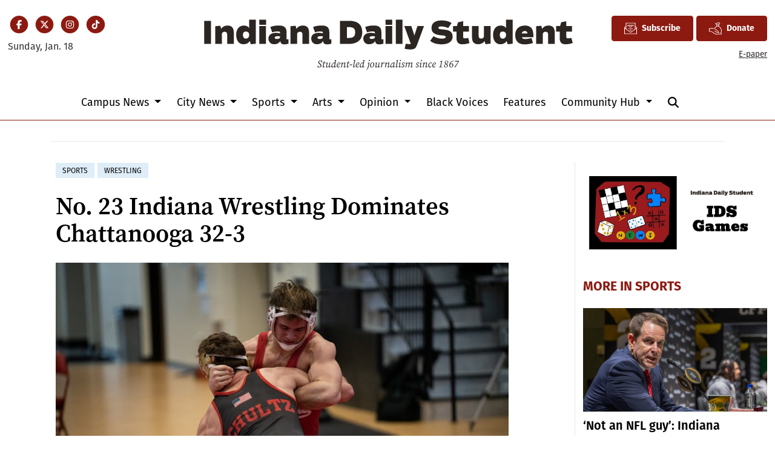

--- FILE ---
content_type: text/html; charset=utf-8
request_url: https://www.google.com/recaptcha/api2/aframe
body_size: 266
content:
<!DOCTYPE HTML><html><head><meta http-equiv="content-type" content="text/html; charset=UTF-8"></head><body><script nonce="ZvpT4RSKf8-Kf8aGKJY0AQ">/** Anti-fraud and anti-abuse applications only. See google.com/recaptcha */ try{var clients={'sodar':'https://pagead2.googlesyndication.com/pagead/sodar?'};window.addEventListener("message",function(a){try{if(a.source===window.parent){var b=JSON.parse(a.data);var c=clients[b['id']];if(c){var d=document.createElement('img');d.src=c+b['params']+'&rc='+(localStorage.getItem("rc::a")?sessionStorage.getItem("rc::b"):"");window.document.body.appendChild(d);sessionStorage.setItem("rc::e",parseInt(sessionStorage.getItem("rc::e")||0)+1);localStorage.setItem("rc::h",'1768729321428');}}}catch(b){}});window.parent.postMessage("_grecaptcha_ready", "*");}catch(b){}</script></body></html>